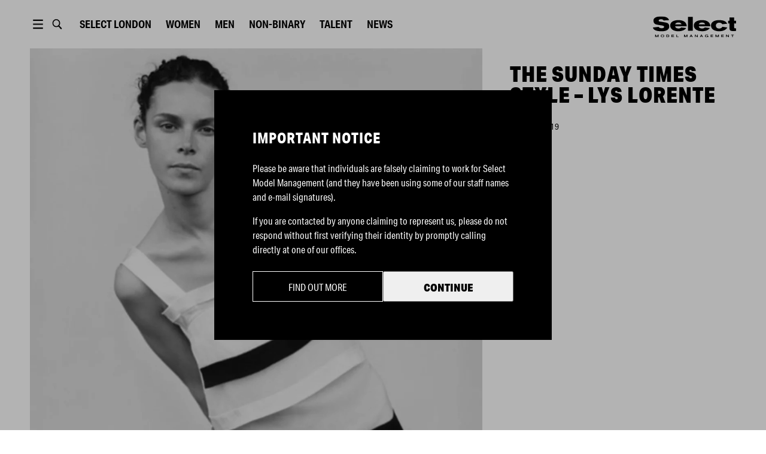

--- FILE ---
content_type: text/html; charset=utf-8
request_url: https://www.selectmodel.com/london/article/the-sunday-times-style-lys-lorente
body_size: 7562
content:
<!DOCTYPE html><html lang="en"><head><meta charSet="utf-8" data-next-head=""/><meta name="viewport" content="width=device-width" data-next-head=""/><meta name="twitter:card" content="summary" data-next-head=""/><meta name="twitter:site" content="@SelectModelMgmt" data-next-head=""/><meta name="twitter:creator" content="@SelectModelMgmt" data-next-head=""/><meta property="og:type" content="website" data-next-head=""/><meta property="og:locale" content="en_GB" data-next-head=""/><meta property="og:site_name" content="Select Model Management" data-next-head=""/><title data-next-head="">The Sunday Times Style – Lys Lorente | Select London | Select Model Management</title><meta name="robots" content="index,follow" data-next-head=""/><meta name="description" content="Select Model Management" data-next-head=""/><meta property="og:title" content="The Sunday Times Style – Lys Lorente | Select London | Select Model Management" data-next-head=""/><meta property="og:description" content="Select Model Management" data-next-head=""/><meta property="og:url" content="https://selectmodel.com/london/article/the-sunday-times-style-lys-lorente" data-next-head=""/><meta property="og:image" content="https://selectmodel.com/img/logo/selectmodel.jpg" data-next-head=""/><script async="" src="https://www.googletagmanager.com/gtag/js?id=UA-150859325-1"></script><script>
                window.dataLayer = window.dataLayer || [];
                function gtag(){dataLayer.push(arguments);}
                gtag('js', new Date());
                gtag('config', 'UA-150859325-1');
              </script><link rel="shortcut icon" type="image/x-icon" href="/favicon/select/favicon.ico"/><link rel="manifest" href="/favicon/select/site.webmanifest"/><link rel="apple-touch-icon" sizes="180x180" href="/favicon/select/apple-touch-icon.png"/><link rel="icon" type="image/png" sizes="32x32" href="/favicon/select/favicon-32x32.png"/><link rel="icon" type="image/png" sizes="16x16" href="/favicon/select/favicon-16x16.png"/><link rel="mask-icon" href="/favicon/select/safari-pinned-tab.svg" color="#5bbad5"/><meta name="msapplication-TileColor" content="#ffffff"/><meta name="msapplication-TileImage" content="/favicon/select/ms-icon-150x150.png"/><link rel="stylesheet" href="https://use.typekit.net/wpm8tuc.css"/><link rel="stylesheet" href="https://fonts.googleapis.com/css?family=Lato&amp;display=swap"/><link rel="preload" href="/_next/static/css/f5a085b05d391a1a.css" as="style"/><link rel="stylesheet" href="/_next/static/css/f5a085b05d391a1a.css" data-n-g=""/><link rel="preload" href="/_next/static/css/ca9d1d1f2257bd7c.css" as="style"/><link rel="stylesheet" href="/_next/static/css/ca9d1d1f2257bd7c.css" data-n-p=""/><link rel="preload" href="/_next/static/css/d40fca3efcab73f0.css" as="style"/><link rel="stylesheet" href="/_next/static/css/d40fca3efcab73f0.css" data-n-p=""/><link rel="preload" href="/_next/static/css/5c33ebebf0748e9f.css" as="style"/><link rel="stylesheet" href="/_next/static/css/5c33ebebf0748e9f.css" data-n-p=""/><noscript data-n-css=""></noscript><script defer="" nomodule="" src="/_next/static/chunks/polyfills-42372ed130431b0a.js"></script><script src="/_next/static/chunks/webpack-4d39b77ce58087d0.js" defer=""></script><script src="/_next/static/chunks/framework-ad95febe4c460d0e.js" defer=""></script><script src="/_next/static/chunks/main-278693018a4663d6.js" defer=""></script><script src="/_next/static/chunks/pages/_app-9dee596aa9a33afb.js" defer=""></script><script src="/_next/static/chunks/190-a3b90cb27a23ae11.js" defer=""></script><script src="/_next/static/chunks/559-a27b62493e197062.js" defer=""></script><script src="/_next/static/chunks/588-8202183d733cf01c.js" defer=""></script><script src="/_next/static/chunks/847-0d419f74a7a43da8.js" defer=""></script><script src="/_next/static/chunks/357-6574b4283c542f38.js" defer=""></script><script src="/_next/static/chunks/987-80c6d7f7b3d06da0.js" defer=""></script><script src="/_next/static/chunks/234-359627380451a63d.js" defer=""></script><script src="/_next/static/chunks/361-7a5a697aa889a1cb.js" defer=""></script><script src="/_next/static/chunks/28-e6f55edf057a03c0.js" defer=""></script><script src="/_next/static/chunks/993-8b8c1ea322068ead.js" defer=""></script><script src="/_next/static/chunks/pages/%5Bsite%5D/article/%5Bslug%5D-542bec7a1ce21bc0.js" defer=""></script><script src="/_next/static/0y6bLjqyKOMJMLQ6jU4JH/_buildManifest.js" defer=""></script><script src="/_next/static/0y6bLjqyKOMJMLQ6jU4JH/_ssgManifest.js" defer=""></script><meta name="sentry-trace" content="5f3d60f51a924c8595eba3a016128f32-22b4be9d0706919c-1"/><meta name="baggage" content="sentry-environment=production,sentry-release=8723a22a89c71d99094615d530935598e6c5b2bb,sentry-public_key=51b7b9641ecde81eed198e77d7541619,sentry-trace_id=5f3d60f51a924c8595eba3a016128f32,sentry-org_id=4510380394872832,sentry-transaction=GET%20%2F%5Bsite%5D%2Farticle%2F%5Bslug%5D,sentry-sampled=true,sentry-sample_rand=0.9350612669245613,sentry-sample_rate=1"/></head><body><div id="__next"><div><div style="position:relative;z-index:110" class="headroom-wrapper"><div style="position:relative;top:0;left:0;right:0;z-index:1;-webkit-transform:translate3D(0, 0, 0);-ms-transform:translate3D(0, 0, 0);transform:translate3D(0, 0, 0);background-color:#fff" class="headroom headroom--unfixed"><div id="header" class="Header_container__1EfDa"><div class="Header_headerContent__9ua52"><button type="button" class="ButtonMenuDesktop_container__T4dCr"><svg xmlns="http://www.w3.org/2000/svg" viewBox="0 0 1190.549 841.891" fill="var(--header-ui-color)"><path d="M234.201 83.943h722.146v96.287H234.201V83.943zM234.201 372.803h722.146v96.286H234.201v-96.286zM234.201 661.661h722.146v96.286H234.201v-96.286z"></path></svg></button><button type="button" class="ButtonSearch_container__6jPML"><svg fill="none" xmlns="http://www.w3.org/2000/svg" viewBox="0 0 1190.549 841.891"><path fill="var(--header-ui-color)" fill-rule="evenodd" clip-rule="evenodd" d="M927.576 708.498l-8.797 8.082 8.64-8.25-174.696-182.865c39.328-51.892 60.659-115.482 60.659-181.433 0-161.696-126.29-293.395-281.831-293.395-155.542 0-281.828 131.698-281.828 293.395 0 161.697 126.286 293.396 281.828 293.396 54.142 0 106.029-15.753 151.246-45.806l176.883 184.82c9.193 9.519 21.178 14.812 33.891 14.812 13.105 0 26.033-5.732 34.259-15.27 17.351-18.038 17.39-48.284-.254-67.486zM531.552 564.022l-9.906-.236C410.017 558.361 321 461.76 321 344.032c0-121.18 94.323-219.944 210.551-219.944 116.223 0 210.503 98.754 210.503 219.944.001 121.197-94.291 219.99-210.502 219.99z"></path></svg></button><div><button type="button" class="ButtonLocationMobile_container__qiKyi"><svg viewBox="0 0 18 18" xmlns="http://www.w3.org/2000/svg"><path fill="var(--header-ui-color)" fill-rule="evenodd" d="M9 0C13.9672 0 18 4.03275 18 9C18 13.9672 13.9672 18 9 18C4.03275 18 0 13.9672 0 9C0 4.03275 4.03275 0 9 0ZM10.9178 12H7.0815C7.491 13.845 8.16225 15.0855 9 16.308C9.8955 15.0022 10.5308 13.7505 10.9178 12ZM5.55 12H2.12475C3.05175 14.1187 4.90275 15.729 7.191 16.287C6.405 14.9872 5.85375 13.5435 5.55 12ZM15.8752 12H12.45C12.1568 13.491 11.6287 14.9152 10.8188 16.2705C13.0778 15.6982 14.9565 14.0992 15.8752 12ZM5.3715 7.5H1.65C1.44975 8.48475 1.44975 9.51375 1.65 10.5H5.33625C5.247 9.50325 5.2605 8.496 5.3715 7.5ZM11.1173 7.5H6.882C6.75825 8.4945 6.74325 9.504 6.84225 10.5H11.157C11.2568 9.504 11.2402 8.49525 11.1173 7.5ZM16.35 7.5H12.6278C12.7387 8.496 12.7522 9.50325 12.6637 10.5H16.35C16.545 9.53625 16.5547 8.514 16.35 7.5ZM7.233 1.70325C4.92525 2.25225 3.05775 3.86775 2.12475 6H5.6145C5.94075 4.4685 6.498 3.01125 7.233 1.70325ZM8.99925 1.66725C8.1825 2.99475 7.56675 4.257 7.152 6H10.8472C10.4468 4.3155 9.8445 3.039 8.99925 1.66725ZM10.7752 1.719C11.535 3.078 12.075 4.539 12.3848 6H15.8752C14.9513 3.888 13.0538 2.2815 10.7752 1.719Z"></path></svg></button><div class="ButtonLocationDesktop_container__BbHSt"><button type="button" class="ButtonLocationDesktop_btn__km13i">Select <!-- -->London</button></div></div><button type="button" class="ButtonMenuMobile_container__R_4WU"><svg viewBox="0 0 36 17" fill="var(--header-ui-color)" xmlns="http://www.w3.org/2000/svg"><path d="M21.4746 4.47363H35.7904V6.26311H21.4746V4.47363Z"></path><path d="M25.9473 11.6318H35.7894V13.4213H25.9473V11.6318Z"></path><path d="M16.1053 15.3326L11.908 10.9374C12.6974 9.8005 13.1641 8.40225 13.1641 6.89208C13.1641 3.09187 10.2115 0 6.58172 0C2.95264 0 0 3.09187 0 6.89208C0 10.693 2.95264 13.7842 6.58172 13.7842C7.95759 13.7842 9.23538 13.34 10.2933 12.5814L14.5129 17L16.1053 15.3326V15.3326ZM1.93055 6.89208C1.93055 4.20608 4.01735 2.02087 6.5824 2.02087C9.14744 2.02087 11.2342 4.20608 11.2342 6.89208C11.2342 9.57808 9.14744 11.7633 6.5824 11.7633C4.01668 11.7633 1.93055 9.57808 1.93055 6.89208V6.89208Z"></path></svg></button><div class="Header_links__r5j1M Header_linksMain__WDrgw"></div><div class="Logo_container__Zsa5T Header_logo__sUWiP"><svg xmlns="http://www.w3.org/2000/svg" viewBox="0 0 1116.9 285.8" fill="var(--header-logo-color)"><path d="M194,184.8C176.7,197,150.9,203,116.5,203,45.4,203,6.4,185.6,0,150.9L77,143c.3,3.5,4.5,7.6,12.6,11.9a50.2,50.2,0,0,0,26,6.8c21,0,35.6-7,35.6-18.7,0-9.5-8.7-15.5-25.8-18.5l-73-12.7c-30-5.2-44.8-23.6-44.8-55.1C7.6,38,16.8,23.6,35,14.1S76.4,0,104.7,0c36.7,0,62.7,4.3,78.7,12.8Q214,29,216.4,51.3l-72.8,4.1c-4.2-9.5-15.4-16.9-33.3-16.9-22.1,0-32.7,8.4-32.7,17.1s5,12.8,15.1,14.4l77,13c33.6,5.7,50.1,20.9,50.1,55.9C219.8,157.6,211.1,172.8,194,184.8Z"></path><path d="M299,135.4c1.4,15.5,16.5,29.6,42,29.6,20.5,0,29.7-3.8,38.4-14.7l67.5,8.2c-14.9,24.7-51.6,43.9-106.7,43.9-31.4,0-57.1-7-77.3-20.9s-30.5-33.1-30.5-57.8q0-34.2,30.2-53.7c20.2-13,46.5-19.5,79.3-19.5,70.2,0,111.1,29.8,112.5,84.9Zm84.6-26.9q-4.7-25.2-42-25.2-35.7,0-42.9,25.2Z"></path><path class="cls-1" d="M535.6,196.4H471.2V6.5h64.4Z"></path><path d="M616.3,135.4c1.4,15.5,16.5,29.6,42,29.6,20.4,0,29.6-3.8,38.3-14.7l67.5,8.2c-14.8,24.7-51.5,43.9-106.7,43.9q-46.9,0-77.3-20.9c-20.4-13.8-30.5-33.1-30.5-57.8q0-34.2,30.3-53.7c20.1-13,46.4-19.5,79.2-19.5,70.3,0,111.2,29.8,112.6,84.9Zm84.5-26.9q-4.6-25.2-42-25.2-35.7,0-42.8,25.2Z"></path><path d="M999.3,151.1C980,185.3,942.4,202.4,887,202.4c-53.8,0-106.9-24.1-106.9-78.4,0-51.3,50.6-73.5,106.9-73.5,58.5,0,94.9,13.8,110.6,49.4l-65.8,6.5c-9-14.4-19.3-21.2-44-21.2a42.8,42.8,0,0,0-29.4,11.1c-8.1,7.3-12.3,16.3-12.3,26.9,0,25.8,15.7,42,42.6,42,12,0,21-1.6,26.6-5.1s11.7-9.5,18.2-18.7Z"></path><path d="M1116.9,96.1h-25.2v52.6c0,12.7,3.6,13.8,18.5,13.8h6.1v35.6a303.9,303.9,0,0,1-35,1.6c-24.3,0-35.8-1.4-43.7-9.2s-8.9-16.8-8.9-38.3V96.1h-18.8V59.2h18.8V14.7h63V59.2h25.2Z"></path><path d="M75.6,284.7H67.7v-9.1c0-7,.1-12.1.2-15.6h-.1c-.9,2.2-2.3,5.4-4.4,9.4l-7.6,15.3H49.6l-6.9-13.5A108,108,0,0,1,37.5,260h-.1c.1,4.5.2,9.6.2,15.4v9.3H29.7V248.9H39l8.3,15.8A95,95,0,0,1,52.7,276h.1c.6-1.7,2.4-5.6,5.5-11.7l8-15.4h9.3Z"></path><path d="M116.5,250.3a27.4,27.4,0,0,1,11.9-2.5c5.7-.1,12.7,1.7,17.7,6,3.2,2.7,5.4,7.4,5.4,12.9,0,14.1-12.7,19.1-23.1,19.1s-22.8-5.3-22.8-19C105.6,258.1,110.5,252.8,116.5,250.3Zm1.4,26.1c2.6,2.3,6.1,3.5,10.5,3.5a16,16,0,0,0,10.7-3.5c2.7-2.3,4-5.4,4-9.6a12.5,12.5,0,0,0-3.9-9.7c-2.7-2.3-6.3-3.5-10.8-3.5s-8.4,1.2-10.8,3.7a13.2,13.2,0,0,0-3.6,9.5A12.4,12.4,0,0,0,117.9,276.4Z"></path><path d="M197.6,284.7H181.5V248.9h15.4q22.5,0,22.5,17.4C219.4,278.6,212.1,284.7,197.6,284.7Zm-1.5-29.8h-6.7v23.6h7c9.8,0,14.7-4,14.7-12.1S206.1,254.9,196.1,254.9Z"></path><path d="M285,284.7H249.3V248.9h34.4v6H257.3v8.4H281v5.9H257.3v9.3H285Z"></path><path class="cls-1" d="M345,284.7H314.9V248.9h8v29.6H345Z"></path><path d="M463.5,284.7h-7.9v-9.1c0-7,.1-12.1.2-15.6h-.1a84.6,84.6,0,0,1-4.4,9.4l-7.6,15.3h-6.2l-6.9-13.5c-2.3-4.6-4.1-8.3-5.2-11.2h-.1c.1,4.5.3,9.6.3,15.4v9.3h-8V248.9h9.3l8.3,15.8a95,95,0,0,1,5.4,11.3h.1a115.1,115.1,0,0,1,5.6-11.7l8-15.4h9.2Z"></path><path d="M491.7,284.7l17.6-35.8h8.3l17.9,35.8h-8.9l-4-8.3H504l-4,8.3Zm21.4-28.2-6.3,13.9h12.9l-6.5-13.9Z"></path><path d="M602,284.7h-7.3l-14.3-15.3c-5-5.4-8-8.7-9-10.1h-.1c.2,2.8.3,8.5.3,17v8.4h-7.9V248.9h7.2l14.4,15.5,8.9,9.8h.1q-.3-5.2-.3-15.3v-10h8Z"></path><path d="M630.1,284.7l17.6-35.8H656l17.9,35.8h-8.8l-4.1-8.3H642.4l-4,8.3Zm21.4-28.2-6.3,13.9h12.9l-6.5-13.9Z"></path><path d="M734.7,258.9c-2.8-3.5-7-5.3-12.7-5.3a15.1,15.1,0,0,0-10.2,3.4c-2.7,2.2-4.1,5.5-4.1,9.8a12.5,12.5,0,0,0,4,9.6,15.2,15.2,0,0,0,10.2,3.5q6.1,0,9.9-3c2.4-2,3.7-4,3.8-6.1v-.2h-12v-5.5H743v19.6h-7.3v-4.2h-.1a19,19,0,0,1-13.7,5.2,27.6,27.6,0,0,1-15.5-4.4c-4.3-3-7.1-8.1-7.1-14.5a16.6,16.6,0,0,1,3.2-10.3,19.1,19.1,0,0,1,8.3-6.5,29,29,0,0,1,11.2-2.1c5.8,0,10.9,1.3,14.2,3.3a20.6,20.6,0,0,1,6.8,6Z"></path><path d="M810.3,284.7H774.6V248.9h34.3v6H782.6v8.4h23.7v5.9H782.6v9.3h27.7Z"></path><path d="M886.1,284.7h-7.9v-9.1c0-7,.1-12.1.2-15.6h-.1a84.6,84.6,0,0,1-4.4,9.4l-7.6,15.3h-6.2l-6.9-13.5c-2.3-4.6-4.1-8.3-5.2-11.2h-.1c.1,4.5.2,9.6.2,15.4v9.3h-7.9V248.9h9.3l8.3,15.8a95,95,0,0,1,5.4,11.3h.1a115.1,115.1,0,0,1,5.6-11.7l8-15.4h9.2Z"></path><path d="M953,284.7H917.4V248.9h34.3v6H925.4v8.4H949v5.9H925.4v9.3H953Z"></path><path d="M1021.3,284.7H1014l-14.3-15.3c-5-5.4-8-8.7-9-10.1h-.1c.2,2.8.3,8.5.3,17v8.4H983V248.9h7.3l14.3,15.5,8.9,9.8h.1q-.3-5.2-.3-15.3v-10h8Z"></path><path d="M1087.2,255h-14.4v29.7h-8V255h-14.4v-6.1h36.8Z"></path></svg></div></div></div></div></div></div><div class=""><main id="layout" class="Layout_main__k2ohw"><div class="ArticleTemplate_container__dNbGQ"><div><div class="galleryBlock
        "><div class="ImageVideoBlock_container__IWUsY"><div class="lazyload-wrapper "><div class="lazyload-placeholder"></div></div></div></div></div><div class="ArticleTemplate_sidebar__HDPWX"><div class="ArticleTemplate_sidebarContent__OMIHx"><h2 class="Title_container__GMqKR ArticleTemplate_title__eQR68"><span>The Sunday Times Style &#8211; Lys Lorente</span></h2><div class="ArticleTemplate_tags__rdK6U"></div><span class="ArticleTemplate_date__7V6_1">Jun 25, 2019</span></div></div></div></main><div id="footer" class="Footer_container__Mn8SS"><div class="Footer_wrapper__znyEu"><div class="Footer_row__yzbRy"><div class="Footer_btnWrap__vfWJ1"><button type="button" class="Footer_scrollTopBtn___yb5q"></button></div><div class="Footer_links__xHnvg"></div></div><div class="Footer_row__yzbRy Footer_rowCopy__bY65_"><div class="Footer_copySelect__Mvfly"><span class="Footer_copy__tr5xT">© <!-- -->2026<!-- --> <!-- -->Select Model Management</span></div><a href="https://bfma.fashion/" rel="reopener noreferrer" target="_blank"><span style="box-sizing:border-box;display:inline-block;overflow:hidden;width:initial;height:initial;background:none;opacity:1;border:0;margin:0;padding:0;position:relative;max-width:100%"><span style="box-sizing:border-box;display:block;width:initial;height:initial;background:none;opacity:1;border:0;margin:0;padding:0;max-width:100%"><img style="display:block;max-width:100%;width:initial;height:initial;background:none;opacity:1;border:0;margin:0;padding:0" alt="" aria-hidden="true" src="data:image/svg+xml,%3csvg%20xmlns=%27http://www.w3.org/2000/svg%27%20version=%271.1%27%20width=%27125%27%20height=%2758%27/%3e"/></span><img alt="British Fashion Model Agents Association" src="[data-uri]" decoding="async" data-nimg="intrinsic" style="position:absolute;top:0;left:0;bottom:0;right:0;box-sizing:border-box;padding:0;border:none;margin:auto;display:block;width:0;height:0;min-width:100%;max-width:100%;min-height:100%;max-height:100%"/><noscript><img alt="British Fashion Model Agents Association" loading="lazy" decoding="async" data-nimg="intrinsic" style="position:absolute;top:0;left:0;bottom:0;right:0;box-sizing:border-box;padding:0;border:none;margin:auto;display:block;width:0;height:0;min-width:100%;max-width:100%;min-height:100%;max-height:100%" srcSet="/_next/image?url=%2Fimg%2Fbfma.png&amp;w=128&amp;q=75 1x, /_next/image?url=%2Fimg%2Fbfma.png&amp;w=256&amp;q=75 2x" src="/_next/image?url=%2Fimg%2Fbfma.png&amp;w=256&amp;q=75"/></noscript></span></a><div class="Footer_copyPatron__OnZ_h"><a href="https://patron.studio" target="_blank" rel="reopener noreferrer" class="Footer_copy__tr5xT">site by patron</a></div></div></div></div></div></div><script id="__NEXT_DATA__" type="application/json">{"props":{"pageProps":{"site":"london","slug":"the-sunday-times-style-lys-lorente","post":{"__typename":"Post","id":"cG9zdDoxNDEz","title":"The Sunday Times Style \u0026#8211; Lys Lorente","date":"2019-06-25T09:22:00","slug":"the-sunday-times-style-lys-lorente","seo":{"__typename":"SEO","title":"","metaDesc":"","removeBlogTitle":""},"acfPost":{"__typename":"Post_Acfpost","featuredImage":{"__typename":"MediaItem","mediaItemUrl":"https://cms.selectmodel.com/london/wp-content/uploads/sites/2/news_imports/large-1561454608-dd1d8e3b5720df9ff5aa186554e7a681.png"}},"modelGenders":{"__typename":"PostToModelGenderConnection","nodes":[{"__typename":"ModelGender","slug":"female"}]},"acfPostSettings":{"__typename":"Post_Acfpostsettings","relatedModels":[],"globalEventTag":[],"globalBrandTag":[],"globalCampaignTag":[],"globalCategoriesTag":[{"__typename":"Category","name":"Uncategorised"}],"globalPhotographerTag":[],"globalPublicationTag":[],"globalStylistTag":[]},"acfBlocks":{"__typename":"Post_Acfblocks","contentBlocks":[{"__typename":"Post_Acfblocks_ContentBlocks_ImageVideo","fieldGroupName":"post_Acfblocks_ContentBlocks_ImageVideo","mediaStyle":"full-width","mediaType":"image","mp4Video":null,"image":{"__typename":"MediaItem","mediaItemUrl":"https://cms.selectmodel.com/london/wp-content/uploads/sites/2/news_imports/large-1561454608-dd1d8e3b5720df9ff5aa186554e7a681.png"}}]}},"globalSettings":{"offices":{"__typename":"RootQueryToOfficeConnection","nodes":[{"__typename":"Office","acfOffices":{"__typename":"Office_Acfoffices","instagramHandle":"selectmodellondon","facebookHandle":"selectmodellondon","twitterHandle":"SelectModelMgmt","tiktokHandle":"@selectmodellondon"},"acfSeoAddress":{"__typename":"Office_Acfseoaddress","addressCountry":"GB","addressLocality":null,"addressRegion":null,"postalCode":null,"streetAddress":null}}]},"mainMenu":{"__typename":"CustomMenu","acfMenuItems":{"__typename":"CustomMenu_Acfmenuitems","menu":[{"__typename":"CustomMenu_Acfmenuitems_menu","items":[{"__typename":"CustomMenu_Acfmenuitems_menu_items","url":"https://dev-select-model.now.sh/apply","isExternalLink":null,"label":"Home","link":{"__typename":"Page","uri":"/"}},{"__typename":"CustomMenu_Acfmenuitems_menu_items","url":"https://cms.selectmodel.com/wp-content/uploads/2019/12/20191216_select-code-of-business-conduct-and-ethics.pdf","isExternalLink":null,"label":"Women","link":{"__typename":"ModelBoard","uri":"/women/image/"}},{"__typename":"CustomMenu_Acfmenuitems_menu_items","url":null,"isExternalLink":null,"label":"Men","link":{"__typename":"ModelBoard","uri":"/men/mainboard/"}},{"__typename":"CustomMenu_Acfmenuitems_menu_items","url":null,"isExternalLink":null,"label":"Non-binary","link":{"__typename":"ModelBoard","uri":"/non-binary/all/"}},{"__typename":"CustomMenu_Acfmenuitems_menu_items","url":null,"isExternalLink":null,"label":"Talent","link":{"__typename":"ModelBoard","uri":"/talent/all/"}},{"__typename":"CustomMenu_Acfmenuitems_menu_items","url":null,"isExternalLink":null,"label":"News","link":{"__typename":"Page","uri":"/news/"}}]},{"__typename":"CustomMenu_Acfmenuitems_menu","items":[{"__typename":"CustomMenu_Acfmenuitems_menu_items","url":null,"isExternalLink":null,"label":"About","link":{"__typename":"Page","uri":"/about/"}},{"__typename":"CustomMenu_Acfmenuitems_menu_items","url":"https://apply.selectmodel.com","isExternalLink":true,"label":"Become a Model","link":null},{"__typename":"CustomMenu_Acfmenuitems_menu_items","url":null,"isExternalLink":null,"label":"Info for Parents","link":{"__typename":"Page","uri":"/info-for-parents/"}},{"__typename":"CustomMenu_Acfmenuitems_menu_items","url":"https://cms.selectmodel.com/wp-content/uploads/2019/12/20191216_select-code-of-business-conduct-and-ethics.pdf","isExternalLink":null,"label":"Contact","link":{"__typename":"Page","uri":"/contact/"}},{"__typename":"CustomMenu_Acfmenuitems_menu_items","url":"https://cms.selectmodel.com/wp-content/uploads/2019/12/20191216_select-code-of-business-conduct-and-ethics.pdf","isExternalLink":null,"label":"Ethics Code","link":{"__typename":"Page","uri":"/ethics-code/"}},{"__typename":"CustomMenu_Acfmenuitems_menu_items","url":"https://cms.selectmodel.com/wp-content/uploads/2022/06/BMFA-Best-Practice-Guide-1.pdf","isExternalLink":true,"label":"BFMA","link":null}]}]}},"footerMenu":{"__typename":"CustomMenu","acfMenuItems":{"__typename":"CustomMenu_Acfmenuitems","menu":[{"__typename":"CustomMenu_Acfmenuitems_menu","items":[{"__typename":"CustomMenu_Acfmenuitems_menu_items","url":null,"isExternalLink":null,"label":"Home","link":{"__typename":"Page","uri":"/"}},{"__typename":"CustomMenu_Acfmenuitems_menu_items","url":null,"isExternalLink":null,"label":"Women","link":{"__typename":"ModelBoard","uri":"/women/image/"}},{"__typename":"CustomMenu_Acfmenuitems_menu_items","url":null,"isExternalLink":null,"label":"Men","link":{"__typename":"ModelBoard","uri":"/men/mainboard/"}},{"__typename":"CustomMenu_Acfmenuitems_menu_items","url":null,"isExternalLink":null,"label":"Talent","link":{"__typename":"ModelBoard","uri":"/talent/all/"}}]},{"__typename":"CustomMenu_Acfmenuitems_menu","items":[{"__typename":"CustomMenu_Acfmenuitems_menu_items","url":null,"isExternalLink":null,"label":"About","link":{"__typename":"Page","uri":"/about/"}},{"__typename":"CustomMenu_Acfmenuitems_menu_items","url":null,"isExternalLink":null,"label":"News","link":{"__typename":"Page","uri":"/news/"}},{"__typename":"CustomMenu_Acfmenuitems_menu_items","url":null,"isExternalLink":null,"label":"Contact","link":{"__typename":"Page","uri":"/contact/"}},{"__typename":"CustomMenu_Acfmenuitems_menu_items","url":"https://apply.selectmodel.com","isExternalLink":true,"label":"Become a Model","link":null},{"__typename":"CustomMenu_Acfmenuitems_menu_items","url":null,"isExternalLink":null,"label":"Info for Parents","link":{"__typename":"Page","uri":"/info-for-parents/"}}]},{"__typename":"CustomMenu_Acfmenuitems_menu","items":[{"__typename":"CustomMenu_Acfmenuitems_menu_items","url":null,"isExternalLink":null,"label":"Terms \u0026 Legal","link":{"__typename":"Page","uri":"/terms/"}},{"__typename":"CustomMenu_Acfmenuitems_menu_items","url":"https://cms.selectmodel.com/wp-content/uploads/2019/12/20191216_select-code-of-business-conduct-and-ethics.pdf","isExternalLink":null,"label":"Ethics Code","link":{"__typename":"Page","uri":"/ethics-code/"}},{"__typename":"CustomMenu_Acfmenuitems_menu_items","url":"https://cms.selectmodel.com/wp-content/uploads/2022/06/BMFA-Best-Practice-Guide-1.pdf","isExternalLink":true,"label":"BFMA","link":null}]}]}},"globalOptions":{"__typename":"GlobalOptions","acfGlobalOptions":{"__typename":"GlobalOptions_Acfglobaloptions","title1":null,"title2":null,"models1":null,"models2":null}}},"sites":[{"__typename":"Site","id":2,"name":"London","path":"/london/","units":"metric","shoeSizeUnits":"uk","image1":null,"image2":null,"businessUnit":"select"},{"__typename":"Site","id":3,"name":"Milano","path":"/milano/","units":"metric","shoeSizeUnits":"eu","image1":null,"image2":null,"businessUnit":"select"},{"__typename":"Site","id":4,"name":"Paris","path":"/paris/","units":"metric","shoeSizeUnits":"eu","image1":null,"image2":null,"businessUnit":"select"},{"__typename":"Site","id":5,"name":"Stockholm","path":"/stockholm/","units":"metric","shoeSizeUnits":"eu","image1":null,"image2":null,"businessUnit":"select"},{"__typename":"Site","id":9,"name":"Atlanta","path":"/atlanta/","units":"imperial","shoeSizeUnits":"us","image1":null,"image2":null,"businessUnit":"select"},{"__typename":"Site","id":8,"name":"Chicago","path":"/chicago/","units":"imperial","shoeSizeUnits":"us","image1":null,"image2":null,"businessUnit":"select"},{"__typename":"Site","id":6,"name":"Los Angeles","path":"/los-angeles/","units":"imperial","shoeSizeUnits":"us","image1":null,"image2":null,"businessUnit":"select"},{"__typename":"Site","id":7,"name":"Miami","path":"/miami/","units":"imperial","shoeSizeUnits":"us","image1":null,"image2":null,"businessUnit":"select"}],"siteSlug":"london"},"__N_SSG":true},"page":"/[site]/article/[slug]","query":{"site":"london","slug":"the-sunday-times-style-lys-lorente"},"buildId":"0y6bLjqyKOMJMLQ6jU4JH","isFallback":false,"isExperimentalCompile":false,"gsp":true,"scriptLoader":[]}</script></body></html>

--- FILE ---
content_type: application/javascript; charset=utf-8
request_url: https://www.selectmodel.com/_next/static/chunks/pages/%5Bsite%5D/%5BboardType%5D/%5BboardSlug%5D-c281ecf5254e562c.js
body_size: 6043
content:
try{!function(){var e="undefined"!=typeof window?window:"undefined"!=typeof global?global:"undefined"!=typeof globalThis?globalThis:"undefined"!=typeof self?self:{},n=(new e.Error).stack;n&&(e._sentryDebugIds=e._sentryDebugIds||{},e._sentryDebugIds[n]="7a37d9e7-837b-49d2-8b7d-aaef7a9991b4",e._sentryDebugIdIdentifier="sentry-dbid-7a37d9e7-837b-49d2-8b7d-aaef7a9991b4")}()}catch(e){}(self.webpackChunk_N_E=self.webpackChunk_N_E||[]).push([[456],{3506:e=>{e.exports={"spacing--xxxs":"ToggleField_spacing--xxxs__062tz","spacing--xxs":"ToggleField_spacing--xxs__2JY7_","spacing--xs":"ToggleField_spacing--xs__ZZZBA","spacing--sm":"ToggleField_spacing--sm__32SxG","spacing--md":"ToggleField_spacing--md__SfRxT","spacing--lg":"ToggleField_spacing--lg__uphKF","spacing--xl":"ToggleField_spacing--xl__nbGpS","spacing--xxl":"ToggleField_spacing--xxl__Qg_6O","spacing--xxxl":"ToggleField_spacing--xxxl__31_LW",container:"ToggleField_container__NXMRa",toggled:"ToggleField_toggled__0SzMj",fadeInItems:"ToggleField_fadeInItems__nxWxI"}},3977:(e,n,a)=>{(window.__NEXT_P=window.__NEXT_P||[]).push(["/[site]/[boardType]/[boardSlug]",function(){return a(22675)}])},9918:(e,n,a)=>{"use strict";a.d(n,{A:()=>g});var s=a(37876),o=a(89099),i=a(95062),l=a.n(i),t=a(15039),r=a.n(t),d=a(34582),c=a.n(d);function _(e){e.fallback;var n=e.className,a=(0,o.useRouter)();return(0,s.jsx)("button",{type:"button",className:r()(c().container,void 0===n?"":n),onClick:function(){a.back()},children:(0,s.jsx)("div",{className:c().btn})})}_.propTypes={className:l().string,fallback:l().string};let g=_},18210:e=>{e.exports={"spacing--xxxs":"BoardsToggle_spacing--xxxs__FYqAB","spacing--xxs":"BoardsToggle_spacing--xxs__n2Wbw","spacing--xs":"BoardsToggle_spacing--xs__oEsfp","spacing--sm":"BoardsToggle_spacing--sm__Fvmb_","spacing--md":"BoardsToggle_spacing--md__Vs1qN","spacing--lg":"BoardsToggle_spacing--lg__22wT9","spacing--xl":"BoardsToggle_spacing--xl__kHEAh","spacing--xxl":"BoardsToggle_spacing--xxl__oCgmg","spacing--xxxl":"BoardsToggle_spacing--xxxl__u3K4p",container:"BoardsToggle_container__Dk24E",containerToggled:"BoardsToggle_containerToggled__fUAAV",overlay:"BoardsToggle_overlay__6tEG_",menu:"BoardsToggle_menu__NxI92",btn:"BoardsToggle_btn__W2Wzs",menuItem:"BoardsToggle_menuItem___j77h",mobileOnly:"BoardsToggle_mobileOnly__nY_U1",toggle:"BoardsToggle_toggle__aiUP9",shareBtn:"BoardsToggle_shareBtn__PYQKt",menuLabel:"BoardsToggle_menuLabel__xQwjB",fadeInItems:"BoardsToggle_fadeInItems__oct0M"}},22675:(e,n,a)=>{"use strict";a.r(n),a.d(n,{__N_SSG:()=>U,default:()=>z});var s=a(45526),o=a(87864),i=a(37876),l=a(14232),t=a(95062),r=a.n(t),d=a(15039),c=a.n(d),_=a(60520),g=a(33861),p=a(97321),u=a(67684),x=a(62701),m=a(36045),v=a(96234),b=a.n(v);function h(e){var n=e.models,a=void 0===n?[]:n,s=e.group,o=void 0===s?"":s,t=e.boardSlug,r=void 0===t?"":t,d=e.showFollowers,c=void 0!==d&&d;return(0,i.jsxs)(i.Fragment,{children:[(0,i.jsx)("div",{className:b().container,children:a.length>0&&a.filter(function(e){var n=e.image;return(null==n?void 0:n.defaultColor)!=="false"}).map(function(e){return(0,l.createElement)(m.A,(0,x._)((0,u._)({},e),{key:e.id,group:o,href:"".concat(o,"/").concat(r,"/").concat(e.slug),withBoard:!0,showFollowers:c}))})}),a.length<1&&(0,i.jsx)("div",{className:b().noItems,children:(0,i.jsx)("p",{children:"We do not currently have any models matching your requested criteria"})})]})}h.propTypes={models:r().array,boardSlug:r().string,group:r().string,showFollowers:r().bool};var f=a(3506),y=a.n(f);function T(e){var n=e.children,a=e.className,o=e.toggled,l=e.onChange;return n?(0,i.jsx)("button",{type:"button",className:c()(void 0===a?"":a,y().container,(0,s._)({},y().toggled,void 0!==o&&o)),onClick:void 0===l?function(){}:l,children:n}):null}T.propTypes={children:r().node.isRequired,className:r().string,toggled:r().bool,onChange:r().func};var B=a(89099),I=a(58400),C=a(30045),j=a(70431),w=a(18210),M=a.n(w);function N(e){var n=e.boardToggled,a=void 0!==n&&n,t=e.handleBoardToggle,r=void 0===t?function(){}:t,d=e.handleFollowersToggle,_=e.handleTownToggled,g=e.className,p=e.site,u=(0,B.useRouter)(),x=(0,o._)((0,l.useState)("Share Board"),2),m=x[0],v=x[1],b=(0,o._)((0,l.useState)(null),2),h=b[0],f=b[1];(0,j.A)(h),(0,l.useEffect)(function(){return a?(0,I.mh)():(0,I.qY)(),function(){return(0,I.qY)()}},[a]);var y="".concat(C.vV).concat(u.asPath);return(0,i.jsxs)(i.Fragment,{children:[(0,i.jsxs)("div",{className:c()(M().container,void 0===g?"":g,(0,s._)({},M().containerToggled,!0===a)),children:[(0,i.jsx)("button",{type:"button",className:M().btn,onClick:r,children:(0,i.jsx)("span",{})}),(0,i.jsxs)("div",{className:M().menu,children:[!["london","milano"].includes(void 0===p?"":p)&&(0,i.jsx)("div",{className:c()(M().menuItem,M().mobileOnly),children:(0,i.jsxs)("div",{className:M().toggle,children:[(0,i.jsx)("input",{type:"checkbox",onClick:void 0===_?function(){}:_}),(0,i.jsx)("div",{}),(0,i.jsx)("span",{className:M().menuLabel,children:"In Town"})]})}),(0,i.jsx)("div",{className:M().menuItem,children:(0,i.jsxs)("div",{className:M().toggle,children:[(0,i.jsx)("input",{type:"checkbox",onClick:void 0===d?function(){}:d}),(0,i.jsx)("div",{}),(0,i.jsx)("span",{className:M().menuLabel,children:"Show followers"})]})}),(0,i.jsx)("div",{className:M().menuItem,children:(0,i.jsxs)("button",{type:"button",className:M().shareBtn,onClick:function(){document.getElementById("board-share-link").select(),document.execCommand("copy"),v("Link copied"),f(setTimeout(function(){v("Share Board")},1e3))},children:[(0,i.jsx)("span",{className:M().menuLabel,children:m}),(0,i.jsx)("input",{id:"board-share-link",className:M().shareLink,type:"text",defaultValue:y})]})})]})]}),(0,i.jsx)("button",{type:"button",className:M().overlay,onClick:r})]})}N.propTypes={boardToggled:r().bool,handleBoardToggle:r().func,handleFollowersToggle:r().func,handleTownToggled:r().func,className:r().string,site:r().string};var k=a(9918),A=a(38602),F=a(78292),S=a.n(F);function L(e){var n=e.className,a=e.boards,t=void 0===a?[]:a,r=e.boardType,d=void 0===r?"":r,_=e.site,g=void 0===_?"":_,p=e.currentBoard,u=void 0===p?"":p,x=e.boardToggled,m=e.handleBoardToggle,v=e.inTownToggled,b=e.toggleInTown,h=void 0===b?function(){}:b,f=e.handleFollowersToggle,y=(0,o._)((0,l.useState)(!1),2),B=y[0],I=y[1],C=function(){var e=arguments.length>0&&void 0!==arguments[0]?arguments[0]:"";return(0,i.jsx)("div",{className:e,children:t&&t.map(function(e){var n=e.slug,a=e.id,o=e.title,r=n===u;return l.createElement(r?"h1":"h2",{className:c()(S().link,(0,s._)({},S().linkActive,r)),key:a},(0,i.jsx)(A.A,{href:"".concat(d,"/").concat(n),type:"Board",children:(0,i.jsx)("span",{dangerouslySetInnerHTML:{__html:"All"===o&&1===t.length?"".concat(d.charAt(0).toUpperCase()).concat(d.substring(1)):o}})}))})})};return(0,i.jsxs)("div",{className:void 0===n?"":n,children:[(0,i.jsxs)("div",{className:S().container,children:[(0,i.jsx)(k.A,{fallback:"".concat(g,"/").concat(d)}),!["london","milano"].includes(g)&&(0,i.jsx)(T,{className:S().inTownToggle,onChange:h,toggled:void 0!==v&&v,children:"In Town"}),(0,i.jsx)("button",{type:"button",className:c()(S().dropdownBtn,(0,s._)({},S().dropdownBtnExpanded,B)),onClick:function(){I(!B)},children:u||d}),C(S().boardsDesktop),(0,i.jsx)(N,{className:S().toggle,boardToggled:void 0!==x&&x,handleBoardToggle:void 0===m?function(){}:m,handleFollowersToggle:void 0===f?function(){}:f,handleTownToggled:h,site:g})]}),C(c()(S().boardsMobile,(0,s._)({},S().boardsVisible,B)))]})}L.propTypes={className:r().string,boards:r().array,boardType:r().string,site:r().string,currentBoard:r().string,boardToggled:r().bool,handleBoardToggle:r().func,inTownToggled:r().bool,toggleInTown:r().func,handleFollowersToggle:r().func};var E=a(15861),V=a(82826),R=a.n(V);function D(e){var n=e.models,a=e.setFilter,o=void 0===a?function(){}:a,l=e.activeFilter,t=void 0===l?"":l,r=(0,E._)(new Set((void 0===n?[]:n).map(function(e){return e.firstName.charAt(0)})));return(0,i.jsxs)("div",{className:R().container,children:[(0,i.jsx)("button",{type:"button",onClick:function(){return o(null)},className:c()(R().filter,(0,s._)({},R().filterActive,null===t)),children:"All"}),["A","B","C","D","E","F","G","H","I","J","K","L","M","N","O","P","Q","R","S","T","U","V","W","X","Y","Z"].map(function(e){return(0,i.jsx)("button",{type:"button",onClick:function(){return o(e)},className:c()(R().filter,(0,s._)({},R().filterInactive,!r.includes(e)),(0,s._)({},R().filterActive,t===e)),children:e},e)})]})}D.propTypes={models:r().array,setFilter:r().func,activeFilter:r().string};var O=a(78020),Y=a.n(O),G=a(63688);function q(e){var n=e.globalSettings,a=e.sites,t=e.siteSlug,r=e.title,d=e.seo,u=e.acfModelBoardsCover,x=void 0===u?{}:u,m=e.boards,v=void 0===m?[]:m,b=(e.boardUri,e.boardType),f=void 0===b?"":b,y=e.boardSlug,T=void 0===y?"":y,B=e.site,I=void 0===B?"":B,C=e.models,j=void 0===C?[]:C,w=(null==x?void 0:x.highlightOrder)||null,M="".concat(f).concat(T?"/".concat(T):""),N=(0,o._)((0,l.useState)(!1),2),k=N[0],A=N[1],F=(0,o._)((0,l.useState)(!1),2),S=F[0],E=F[1],V=(0,o._)((0,l.useState)(!1),2),R=V[0],O=V[1],q=(0,o._)((0,l.useState)(null),2),U=q[0],z=q[1],P=function(){A(!k)},W=function(){E(!S)};(0,l.useEffect)(function(){z(null)},[M]);var H=function(){var e=arguments.length>0&&void 0!==arguments[0]?arguments[0]:"";return(0,i.jsx)(L,{className:e,currentBoard:T,boards:v,site:I,boardType:f,boardToggled:k,handleBoardToggle:P,inTownToggled:R,toggleInTown:function(){return O(!R)},handleFollowersToggle:W})};return(0,i.jsx)(G.A,{globalSettings:n,sites:a,siteSlug:t,children:(0,i.jsxs)(_.A,{globalSettings:n,children:[(0,i.jsx)(g.A,{url:"/".concat(I,"/").concat(f,"/").concat(T),seo:void 0===d?{}:d,title:void 0===r?"":r}),(0,i.jsxs)("div",{className:c()(Y().container,(0,s._)({},Y().containerTopSpacing,!w)),children:[H(Y().boardsMenuMobile),w&&(0,i.jsx)(p.A,{className:Y().slider,covers:w}),H(Y().boardsMenu),(0,i.jsx)(h,{group:f,boardSlug:T,models:U||R?j.filter(function(e){return(!R||!!e.inTown)&&(!U||e.firstName.charAt(0).toUpperCase()===U)}):j,showFollowers:S}),j.length>0&&(0,i.jsx)(D,{models:j,activeFilter:U,setFilter:function(e){return z(e)}})]})]})})}q.propTypes={globalSettings:r().object.isRequired,sites:r().array.isRequired,siteSlug:r().string.isRequired,seo:r().object,boards:r().array,boardUri:r().string,boardType:r().string,boardSlug:r().string,site:r().string};var U=!0;let z=q},26037:(e,n,a)=>{"use strict";a.d(n,{A:()=>I});var s=a(37876),o=a(95062),i=a.n(o),l=a(847),t=a(15039),r=a.n(t),d=a(45526),c=a(87864),_=a(14232),g=a(99489),p=a.n(g);function u(e){var n=e.videos,a=void 0===n?[{url:"",type:"",params:""}]:n,o=e.videoAutoplay,i=e.videoLoop,l=e.videoEnded,t=void 0===l?function(){}:l,g=e.className;if((null==a?void 0:a.length)<1)return null;var u=(0,c._)((0,_.useState)(!1),2),x=u[0],m=u[1];return(0,s.jsx)("video",{className:r()(p().container,void 0===g?"":g,(0,d._)({},p().loaded,!0===x)),playsInline:!0,autoPlay:!0===(void 0===o||o),muted:!0,loop:void 0!==i&&i,onEnded:function(){return t()},onLoadedData:function(){return m(!0)},children:a.map(function(e){var n=e.url,a=e.type;return(0,s.jsx)("source",{src:n,type:a},n)})})}u.propTypes={videos:i().arrayOf(i().shape({url:i().string,type:i().string,params:i().string})),videoAutoplay:i().bool,videoLoop:i().bool,videoEnded:i().func,className:i().string};var x=a(30045),m=a(34307);function v(e,n,a){var s=n.replace(/https:\/\/cms-dev*\.selectmodel\.com\/([^/]+\/)*wp-content\/uploads\//,"").replace(/https:\/\/cms-new*\.selectmodel\.com\/([^/]+\/)*wp-content\/uploads\//,"").replace(/https:\/\/cms-test*\.selectmodel\.com\/([^/]+\/)*wp-content\/uploads\//,"").replace(/https:\/\/([\w]+\.)?cms\.selectmodel\.com\/([^/]+\/)*wp-content\/uploads\//,""),o=(0,m.A)()?"wp-modellink":"wp-select-model";return"".concat(x.r_,"/").concat(e,"/upload").concat(a?"/".concat(a):"","/").concat(o,"/").concat(s)}var b=a(68125),h=a.n(b);function f(e){var n=e.images,a=void 0===n?[{url:"",alt:"",params:""}]:n,o=e.className,i=e.alt;if((null==a?void 0:a.length)<1)return null;var l=(0,c._)((0,_.useState)(!1),2),t=l[0],g=l[1],p=a[0]||null,u=a[1]||null,x=(null==p?void 0:p.params)||null,m=(null==u?void 0:u.params)||null;return(0,s.jsxs)("picture",{className:r()(h().container,void 0===o?"":o,(0,d._)({},h().loaded,!0===t)),onLoad:function(){return g(!0)},children:[(null==u?void 0:u.url)&&(0,s.jsx)("source",{srcSet:v("image",u.url,m),media:"(min-width: 900px)"}),(null==p?void 0:p.url)&&(0,s.jsx)("img",{src:v("image",p.url,x),alt:(void 0===i?void 0:i)||(null==p?void 0:p.alt)})]})}f.propTypes={images:i().arrayOf(i().shape({url:i().string,alt:i().string,params:i().string})),className:i().string,alt:i().string};var y=a(63346),T=a.n(y);function B(e){var n,a,o=e.videos,i=void 0===o?[{url:"",type:"",params:""}]:o,t=e.videoLoop,d=e.videoEnded,c=e.videoAutoplay,_=e.images,g=void 0===_?[{url:"",alt:"",params:""}]:_,p=e.noLazy,x=e.className,m=e.altText,v=null;(null==i||null==(n=i[0])?void 0:n.url)?v=(0,s.jsx)(u,{videos:i,videoAutoplay:void 0===c||c,videoLoop:void 0!==t&&t,videoEnded:void 0===d?function(){}:d}):(null==g||null==(a=g[0])?void 0:a.url)&&(v=(0,s.jsx)(f,{images:g,alt:void 0===m?void 0:m}));var b=(0,s.jsx)("div",{className:r()(T().container,void 0===x?"":x),children:v});return void 0!==p&&p?b:(0,s.jsx)(l.Ay,{offset:1e3,once:!0,children:b})}B.propTypes={videos:i().arrayOf(i().shape({url:i().string,type:i().string,params:i().string})),videoAutoplay:i().bool,videoLoop:i().bool,videoEnded:i().func,images:i().arrayOf(i().shape({url:i().string,alt:i().string,params:i().string})),noLazy:i().bool,className:i().string,altText:i().string};let I=B},34582:e=>{e.exports={"spacing--xxxs":"BackButton_spacing--xxxs__hVdrp","spacing--xxs":"BackButton_spacing--xxs__mpVcH","spacing--xs":"BackButton_spacing--xs__oOURH","spacing--sm":"BackButton_spacing--sm__u7NAt","spacing--md":"BackButton_spacing--md__GuEHZ","spacing--lg":"BackButton_spacing--lg__I7xTH","spacing--xl":"BackButton_spacing--xl__H2ph1","spacing--xxl":"BackButton_spacing--xxl__Pkj11","spacing--xxxl":"BackButton_spacing--xxxl__0hz_Z",container:"BackButton_container__RRc8s",btn:"BackButton_btn__xzHDw",fadeInItems:"BackButton_fadeInItems__8Envy"}},36531:(e,n,a)=>{"use strict";a.d(n,{A:()=>_});var s=a(67684),o=a(62701),i=a(37876),l=a(14232),t=a(95062),r=a.n(t),d=a(19357);function c(e){var n=e.parentRef,a=e.setKey,t=e.settings,r=void 0===t?{}:t,c=e.textColour,_=void 0===c?"":c,g=e.className,p=e.children;return(0,l.useEffect)(function(){var e=document.querySelectorAll(".slick-dots li");(null==e?void 0:e.length)>0&&e.forEach(function(e){e.style.backgroundColor=_})}),(0,i.jsx)(d.A,(0,o._)((0,s._)({ref:n},r?(0,s._)({},r):(0,s._)({},{dots:!0,infinite:!0,arrows:!1,speed:500,pauseOnHover:!1,slidesToShow:1,slidesToScroll:1,appendDots:function(e){return(0,i.jsx)("ul",{children:e})}})),{className:void 0===g?"":g,children:void 0===p?null:p}),void 0===a?null:a)}c.propTypes={parentRef:r().object.isRequired,setKey:r().string,settings:r().object,textColour:r().string,className:r().string,children:r().node};let _=c},63346:e=>{e.exports={"spacing--xxxs":"CloudinaryMedia_spacing--xxxs__HAup4","spacing--xxs":"CloudinaryMedia_spacing--xxs__D2km_","spacing--xs":"CloudinaryMedia_spacing--xs__tiTeA","spacing--sm":"CloudinaryMedia_spacing--sm__yn7T2","spacing--md":"CloudinaryMedia_spacing--md__jJOjl","spacing--lg":"CloudinaryMedia_spacing--lg__HDo0b","spacing--xl":"CloudinaryMedia_spacing--xl__1zc7r","spacing--xxl":"CloudinaryMedia_spacing--xxl__z59zU","spacing--xxxl":"CloudinaryMedia_spacing--xxxl__CPprG",container:"CloudinaryMedia_container__0AB23",fadeInItems:"CloudinaryMedia_fadeInItems__JvLwj"}},68125:e=>{e.exports={"spacing--xxxs":"CloudinaryImage_spacing--xxxs__ZxazG","spacing--xxs":"CloudinaryImage_spacing--xxs__LD5JJ","spacing--xs":"CloudinaryImage_spacing--xs__CPumx","spacing--sm":"CloudinaryImage_spacing--sm__SiGgR","spacing--md":"CloudinaryImage_spacing--md__mCpqc","spacing--lg":"CloudinaryImage_spacing--lg__BzoRi","spacing--xl":"CloudinaryImage_spacing--xl__R70Wu","spacing--xxl":"CloudinaryImage_spacing--xxl__39gRK","spacing--xxxl":"CloudinaryImage_spacing--xxxl__FCrnh",container:"CloudinaryImage_container__Ff98_",loaded:"CloudinaryImage_loaded__5LzTH",fadeInItems:"CloudinaryImage_fadeInItems__KUC_K"}},78020:e=>{e.exports={"spacing--xxxs":"board_spacing--xxxs__lGet3","spacing--xxs":"board_spacing--xxs__m_2_m","spacing--xs":"board_spacing--xs__Y4Y9Z","spacing--sm":"board_spacing--sm__y1Xjz","spacing--md":"board_spacing--md__1y9Vl","spacing--lg":"board_spacing--lg__uoN5Q","spacing--xl":"board_spacing--xl__d3xjA","spacing--xxl":"board_spacing--xxl__nCFjg","spacing--xxxl":"board_spacing--xxxl__Iw4eC",layout:"board_layout__1Pjq8",container:"board_container__l51hC",containerTopSpacing:"board_containerTopSpacing__fI8wO",boardsMenu:"board_boardsMenu__vCRqL",boardsMenuMobile:"board_boardsMenuMobile__6P1SS",headerItem:"board_headerItem__afL0p",headerImage:"board_headerImage__eY_O9",slider:"board_slider__5haDh",slideBelowMenu:"board_slideBelowMenu__XBH_K",logo:"board_logo__tEn9s",fadeInItems:"board_fadeInItems__SMw31"}},78292:e=>{e.exports={"spacing--xxxs":"BoardsMenu_spacing--xxxs__UkpIU","spacing--xxs":"BoardsMenu_spacing--xxs__UDl5x","spacing--xs":"BoardsMenu_spacing--xs__1GYgD","spacing--sm":"BoardsMenu_spacing--sm__o7FGW","spacing--md":"BoardsMenu_spacing--md__8siM9","spacing--lg":"BoardsMenu_spacing--lg__SsCxa","spacing--xl":"BoardsMenu_spacing--xl__5Zc48","spacing--xxl":"BoardsMenu_spacing--xxl___EgK3","spacing--xxxl":"BoardsMenu_spacing--xxxl__W9yXn",container:"BoardsMenu_container__EEa8y",dropdownBtn:"BoardsMenu_dropdownBtn__YBy0M",dropdownBtnExpanded:"BoardsMenu_dropdownBtnExpanded__gaTCL",boardsVisible:"BoardsMenu_boardsVisible__W1NvZ",boardsMobile:"BoardsMenu_boardsMobile__ChEm4",link:"BoardsMenu_link__8_nT_",boardsDesktop:"BoardsMenu_boardsDesktop__lsrb5",inTownToggle:"BoardsMenu_inTownToggle__GJmgR",toggle:"BoardsMenu_toggle__Xp3cE",linkActive:"BoardsMenu_linkActive__AbKrP",fadeInItems:"BoardsMenu_fadeInItems__4LLkU"}},82826:e=>{e.exports={"spacing--xxxs":"BoardsAlphabeticalFilter_spacing--xxxs__h4588","spacing--xxs":"BoardsAlphabeticalFilter_spacing--xxs__dYoPL","spacing--xs":"BoardsAlphabeticalFilter_spacing--xs__51eSG","spacing--sm":"BoardsAlphabeticalFilter_spacing--sm__c6PpB","spacing--md":"BoardsAlphabeticalFilter_spacing--md__4uJRQ","spacing--lg":"BoardsAlphabeticalFilter_spacing--lg__Yhob8","spacing--xl":"BoardsAlphabeticalFilter_spacing--xl__N_2iG","spacing--xxl":"BoardsAlphabeticalFilter_spacing--xxl__ZwKym","spacing--xxxl":"BoardsAlphabeticalFilter_spacing--xxxl__J3j_3",container:"BoardsAlphabeticalFilter_container__PR4Oh",filter:"BoardsAlphabeticalFilter_filter__cvGK9",filterActive:"BoardsAlphabeticalFilter_filterActive__eXOIA",filterInactive:"BoardsAlphabeticalFilter_filterInactive__y0Ksp",fadeInItems:"BoardsAlphabeticalFilter_fadeInItems__vxkU7"}},96234:e=>{e.exports={"spacing--xxxs":"ModelList_spacing--xxxs__7McYD","spacing--xxs":"ModelList_spacing--xxs__l7IJB","spacing--xs":"ModelList_spacing--xs__wp8uA","spacing--sm":"ModelList_spacing--sm__IbpMb","spacing--md":"ModelList_spacing--md__kpG93","spacing--lg":"ModelList_spacing--lg__5JGHo","spacing--xl":"ModelList_spacing--xl__yjWSt","spacing--xxl":"ModelList_spacing--xxl__dqyEb","spacing--xxxl":"ModelList_spacing--xxxl__E5DeQ",noItems:"ModelList_noItems__AYhab",container:"ModelList_container__6qthI",fadeInItems:"ModelList_fadeInItems__7ihbs"}},99489:e=>{e.exports={"spacing--xxxs":"CloudinaryVideo_spacing--xxxs__l_ph5","spacing--xxs":"CloudinaryVideo_spacing--xxs__ymxuk","spacing--xs":"CloudinaryVideo_spacing--xs__Csy7C","spacing--sm":"CloudinaryVideo_spacing--sm__V8kv_","spacing--md":"CloudinaryVideo_spacing--md__x8lQO","spacing--lg":"CloudinaryVideo_spacing--lg__Db7EO","spacing--xl":"CloudinaryVideo_spacing--xl__WM_G5","spacing--xxl":"CloudinaryVideo_spacing--xxl__5vDWY","spacing--xxxl":"CloudinaryVideo_spacing--xxxl__z9DLm",container:"CloudinaryVideo_container__RYWTW",loaded:"CloudinaryVideo_loaded__xAYIx",mobile:"CloudinaryVideo_mobile__y0U_f",desktop:"CloudinaryVideo_desktop__uo5qA",fadeInItems:"CloudinaryVideo_fadeInItems__1zRY6"}}},e=>{e.O(0,[190,559,588,847,357,234,361,421,636,593,792],()=>e(e.s=3977)),_N_E=e.O()}]);
//# sourceMappingURL=[boardSlug]-c281ecf5254e562c.js.map